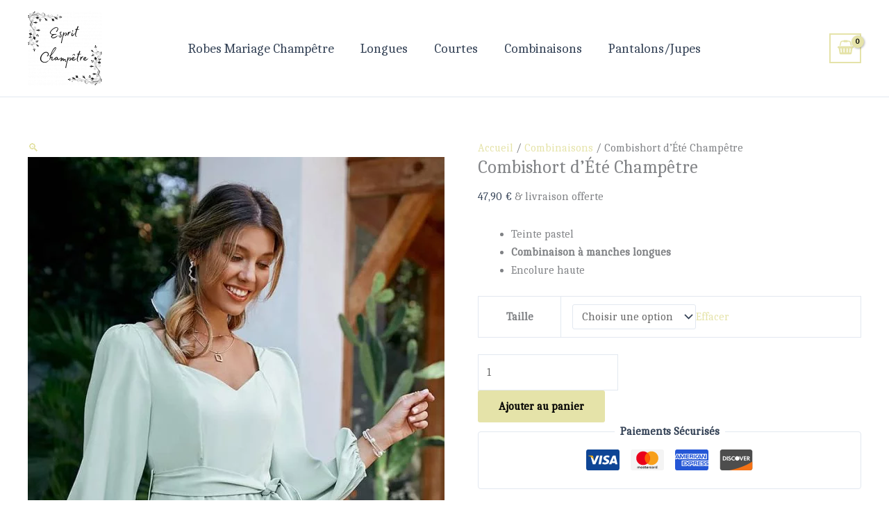

--- FILE ---
content_type: text/css; charset=utf-8
request_url: https://esprit-champetre.fr/wp-content/uploads/elementor/css/post-3022.css?ver=1769600960
body_size: 24
content:
.elementor-3022 .elementor-element.elementor-element-a5b9e24:not(.elementor-motion-effects-element-type-background), .elementor-3022 .elementor-element.elementor-element-a5b9e24 > .elementor-motion-effects-container > .elementor-motion-effects-layer{background-color:#D4D8B5;}.elementor-3022 .elementor-element.elementor-element-a5b9e24{transition:background 0.3s, border 0.3s, border-radius 0.3s, box-shadow 0.3s;}.elementor-3022 .elementor-element.elementor-element-a5b9e24 > .elementor-background-overlay{transition:background 0.3s, border-radius 0.3s, opacity 0.3s;}.elementor-widget-image .widget-image-caption{color:var( --e-global-color-text );font-family:var( --e-global-typography-text-font-family ), Sans-serif;font-weight:var( --e-global-typography-text-font-weight );}.elementor-widget-heading .elementor-heading-title{font-family:var( --e-global-typography-primary-font-family ), Sans-serif;font-weight:var( --e-global-typography-primary-font-weight );color:var( --e-global-color-primary );}.elementor-3022 .elementor-element.elementor-element-1915aeb .elementor-heading-title{color:#000000;}.elementor-widget-text-editor{font-family:var( --e-global-typography-text-font-family ), Sans-serif;font-weight:var( --e-global-typography-text-font-weight );color:var( --e-global-color-text );}.elementor-widget-text-editor.elementor-drop-cap-view-stacked .elementor-drop-cap{background-color:var( --e-global-color-primary );}.elementor-widget-text-editor.elementor-drop-cap-view-framed .elementor-drop-cap, .elementor-widget-text-editor.elementor-drop-cap-view-default .elementor-drop-cap{color:var( --e-global-color-primary );border-color:var( --e-global-color-primary );}.elementor-3022 .elementor-element.elementor-element-d49c229 .elementor-heading-title{color:#000000;}.elementor-3022 .elementor-element.elementor-element-fec6fc4 .elementor-heading-title{color:#000000;}.elementor-3022 .elementor-element.elementor-element-ee41b06:not(.elementor-motion-effects-element-type-background), .elementor-3022 .elementor-element.elementor-element-ee41b06 > .elementor-motion-effects-container > .elementor-motion-effects-layer{background-color:#000000;}.elementor-3022 .elementor-element.elementor-element-ee41b06{transition:background 0.3s, border 0.3s, border-radius 0.3s, box-shadow 0.3s;}.elementor-3022 .elementor-element.elementor-element-ee41b06 > .elementor-background-overlay{transition:background 0.3s, border-radius 0.3s, opacity 0.3s;}